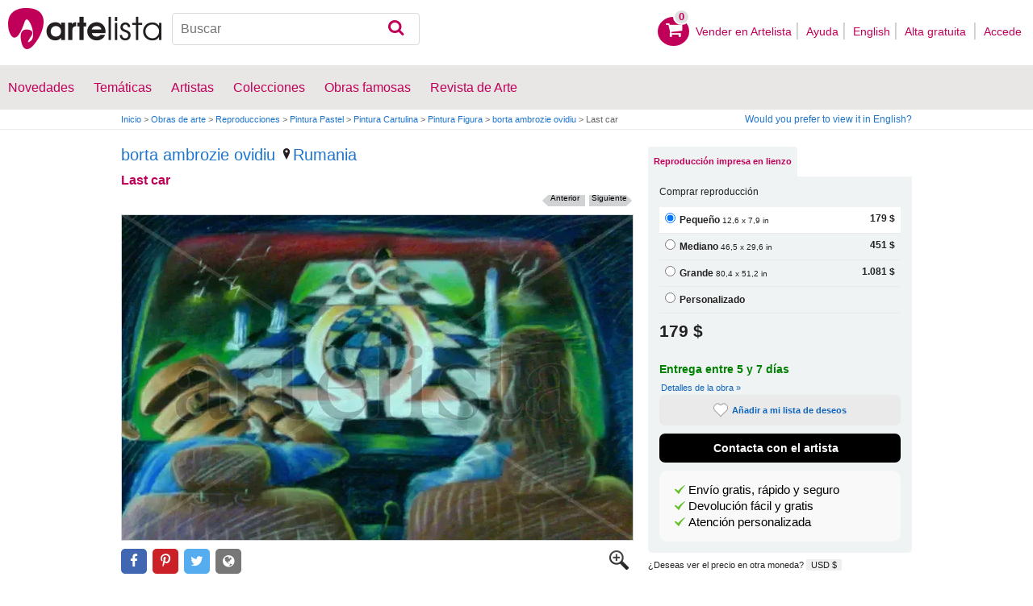

--- FILE ---
content_type: text/html; charset=utf-8
request_url: https://www.google.com/recaptcha/api2/aframe
body_size: 267
content:
<!DOCTYPE HTML><html><head><meta http-equiv="content-type" content="text/html; charset=UTF-8"></head><body><script nonce="2Ysj3eE2IGoaTqzL8ja9GQ">/** Anti-fraud and anti-abuse applications only. See google.com/recaptcha */ try{var clients={'sodar':'https://pagead2.googlesyndication.com/pagead/sodar?'};window.addEventListener("message",function(a){try{if(a.source===window.parent){var b=JSON.parse(a.data);var c=clients[b['id']];if(c){var d=document.createElement('img');d.src=c+b['params']+'&rc='+(localStorage.getItem("rc::a")?sessionStorage.getItem("rc::b"):"");window.document.body.appendChild(d);sessionStorage.setItem("rc::e",parseInt(sessionStorage.getItem("rc::e")||0)+1);localStorage.setItem("rc::h",'1769373307953');}}}catch(b){}});window.parent.postMessage("_grecaptcha_ready", "*");}catch(b){}</script></body></html>

--- FILE ---
content_type: application/javascript; charset=utf-8
request_url: https://fundingchoicesmessages.google.com/f/AGSKWxVoOpCHDrog4d4h1EtYicj8rmItWauydlGZ4q5CL-S6xX6DNRRvm4nzaQF2ZGwPzAmheu0CaxkFoGnPuu4H8sooq_jMDhEuuKNUgag0yQEcQ_ANF6Q_FMwSR8X3kH2LLO_FtW7H8Gg_20r8WKq-igEjP_QdbMpUoWozBB7Jmkwz2X9_IoUrLxiNcLT-/_/txt_ad_.clkads.-advertising2-.xxx/ads//ad-right2.
body_size: -1288
content:
window['6be49a17-881a-4b5f-807f-5d6da933f7a9'] = true;